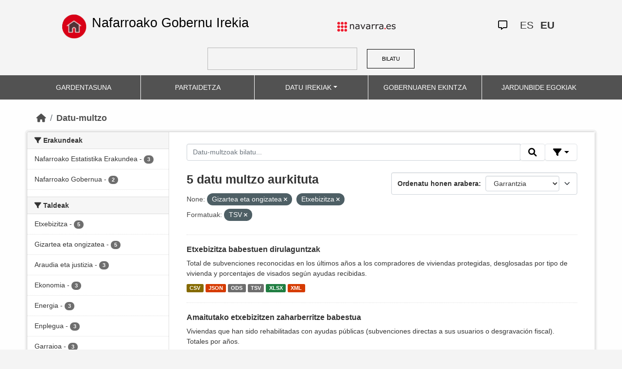

--- FILE ---
content_type: text/html; charset=utf-8
request_url: https://datosabiertos.navarra.es/eu/dataset/?groups=sociedad-bienestar&groups=vivienda&res_format%3DJSON%26q%3DRegistro%2BIndustrial%2B=&res_format=TSV
body_size: 7146
content:
<!DOCTYPE html>
<!--[if IE 9]> <html lang="eu" class="ie9"> <![endif]-->
<!--[if gt IE 8]><!--> <html lang="eu"> <!--<![endif]-->
  <head>
    <meta charset="utf-8" />
      <meta name="generator" content="ckan 2.10.4" />
      <meta name="viewport" content="width=device-width, initial-scale=1.0">
    <title>Datu multzoa  Production Datu Irekiak | Nafarroako Gobernu Irekia</title>

    
    
    <link rel="shortcut icon" href="favicon.ico" />
    
    
        <link rel="alternate" type="text/n3" href="https://datosabiertos.navarra.es/eu/catalog.n3"/>
        <link rel="alternate" type="text/turtle" href="https://datosabiertos.navarra.es/eu/catalog.ttl"/>
        <link rel="alternate" type="application/rdf+xml" href="https://datosabiertos.navarra.es/eu/catalog.xml"/>
        <link rel="alternate" type="application/ld+json" href="https://datosabiertos.navarra.es/eu/catalog.jsonld"/>
    

    
    
  
      
  
      
      
      
    
  

<!--      add homepage/main.css file -->
      <link rel="stylesheet href='homepage/main.css'"></link>
      
      
      
      
    
  

    

    
    


    
      
      
    

    
    <link href="/webassets/base/1c87a999_main.css" rel="stylesheet"/>
<link href="/webassets/ckanext-activity/6ac15be0_activity.css" rel="stylesheet"/>
<link href="/webassets/gobierno_de_navarra/88cd81b8_main.css" rel="stylesheet"/>
<link href="/webassets/gobierno_de_navarra/80107cb6_common.css" rel="stylesheet"/>
<link href="/webassets/gobierno_de_navarra/d6300a51_nav.css" rel="stylesheet"/>
<link href="/webassets/ckanext-scheming/728ec589_scheming_css.css" rel="stylesheet"/>
<link href="/webassets/ckanext-harvest/c95a0af2_harvest_css.css" rel="stylesheet"/>
<link href="/webassets/ckanext-geoview/f197a782_geo-resource-styles.css" rel="stylesheet"/>
    
  </head>

  
  <body data-site-root="https://datosabiertos.navarra.es/" data-locale-root="https://datosabiertos.navarra.es/eu/" >

    
    <div class="visually-hidden-focusable"><a href="#content">Skip to main content</a></div>
  

  
    


 


<header style="padding-top: 19.2px">
    <div class="container" style="padding-right: 6%;padding-left: 6%; background-color: #F4F4F4">
        <nav class="navbar" role="navigation">
            <div class="container-fluid" style="padding-left: 0px; padding-right: 0px">
                <!-- Brand and toggle get grouped for better mobile display -->
                <div class="">
                    <ul style="margin-left: 0px;" class="nav navbar-nav navbar-left navbar-nav-gnav">

                        <li>
                            <div class="gnav-home" style="padding: 21px; padding-top: 6%; background-color: transparent;">
                                <a href="https://gobiernoabierto.navarra.es/eu" title="Inicio"
                                    style="float:none;margin-left:0;padding:12px 0;"><img
                                        style="width: 50px;height: 49px;"
                                        src="/home.png"
                                        alt="INICIO"></a>
                            </div>
                            <div style="width: 450px; display: content">                                
                                <a class="epi"
                                    style="color: black; font-style: normal; font-size: 27px;padding-left: 10px; font-family: 'Source Sans Pro',sans-serif !important"
                                    href="https://gobiernoabierto.navarra.es/eu">Nafarroako Gobernu Irekia</a>

                            </div>
                        </li>
                    </ul>
                </div>
                <div>
                    <ul class="nav navbar-nav navbar-right navbar-nav-gnav navbar-right-gnav" style="margin-left: 0px; margin-right: 100px;">
                        <li data-match-route="/" style="padding-top: 7px">
                            <a href="http://www.navarra.es/home_eu/"><img
                                    src="/logo.navarra.es.p.gif"
                                    alt="navarra.es"></a>
                        </li>
                    </ul>
                </div>
                <div>
                    <ul class="nav navbar-nav navbar-right navbar-nav-gnav navbar-right-gnav" style="margin-left: 0px;">
                        <a target="_blank" href="https://www.navarra.es/es/atencion-ciudadana" class="gnav-icon-atencion-ciudadana "><i class="fa-regular fa-message"></i></a>
                        




<li style="padding: 7px">
    <a style= "padding-left: 0px; padding-right: 0px" class="language " href="/es/dataset/?groups=sociedad-bienestar&amp;groups=vivienda&amp;res_format%3DJSON%26q%3DRegistro%2BIndustrial%2B=&amp;res_format=TSV" lang="es">
        
           ES
        
    </a>
</li>

<li style="padding: 7px">
    <a style= "padding-left: 0px; padding-right: 0px" class="language current-language" href="/eu/dataset/?groups=sociedad-bienestar&amp;groups=vivienda&amp;res_format%3DJSON%26q%3DRegistro%2BIndustrial%2B=&amp;res_format=TSV" lang="eu">
        
           EU
        
    </a>
</li>

                    </ul>
                </div>
            </div><!-- /.container-fluid -->
        </nav>
        <form
            id="dataset-search-form" class="search-form gnav-search-form" method="get" data-module="select-switch"
            action="/dataset">
            <input type="text" id="edit-keys" name="q" value="" size="40" class="form-text gnav-search-input">
            <button id="submit-gnav" class="gnav-search-button" type="submit">BILATU</button>
        </form>
    </div>
</div>

<header style="background-color: #525252;">
    <div class="container gnav-menu-container">
        <nav class="navbar navbar-expand-lg navbar-dark" style="background-color: #525252; padding:0;">
            <div class="container-fluid gnav-menu-container-fluid">
                <button class="navbar-toggler" type="button" data-bs-toggle="collapse" data-bs-target="#bs-navbar-collapse-1"
                    aria-controls="bs-navbar-collapse-1" aria-expanded="false" aria-label="Toggle navigation">
                    <span class="navbar-toggler-icon"></span>
                </button>
                <div class="collapse navbar-collapse gnav-menu-navbar" id="bs-navbar-collapse-1">
                    <ul class="navbar-nav me-auto mb-2 mb-lg-0 gnav-menu-navbar">
                        <li class="nav-item dropdown gnav-nav-dropdown">
                            <a href="https://gobiernoabierto.navarra.es/eu/gardentasuna"
                                class="nav-link">GARDENTASUNA</a>
                        </li>
                        <li class="nav-item dropdown gnav-nav-dropdown">
                            <a href="https://gobiernoabierto.navarra.es/eu/partaidetza"
                                class="nav-link">PARTAIDETZA</a>
                        </li>
                        <li class="nav-item dropdown gnav-nav-dropdown">
                            <a href="/eu" class="nav-link dropdown-toggle">DATU IREKIAK</a>
                            <ul class="dropdown-menu gnav-dropdown-menu">
                                <li><a class="dropdown-item" href="https://gobiernoabierto.navarra.es/eu/open-data/datu-irekiak">Open data, zer da?</a></li>
                                <li><hr class="dropdown-divider"></li>
                                <li><a class="dropdown-item" href="/eu/dataset">Datu-multzo</a></li>
                                <li><a class="dropdown-item" href="/eu/organization">Erakundeak</a></li>
                                <li><a class="dropdown-item" href="/eu/group">Taldeak</a></li>
                                <li><hr class="dropdown-divider"></li>
                                <li><a class="dropdown-item" href="https://gobiernoabierto.navarra.es/eu/open-data/recursos-api">Baliabideak - APIa</a></li>
                                <li><a class="dropdown-item" href="https://gobiernoabierto.navarra.es/eu/open-data/berrerabilera-datu-irekiekiko-aplikazioak">Berrerabilpena</a></li>
                            </ul>
                        </li>
                        <li class="nav-item dropdown gnav-nav-dropdown">
                            <a href="https://gobiernoabierto.navarra.es/eu/gobernantza"
                                class="nav-link">GOBERNUAREN EKINTZA</a>
                        </li>
                        <li class="nav-item dropdown gnav-nav-dropdown">
                            <a href="https://gobiernoabierto.navarra.es/eu/jardunbide-egokiak"
                                class="nav-link">JARDUNBIDE EGOKIAK</a>
                        </li>
                    </ul>
                </div><!-- /.navbar-collapse -->
            </div><!-- /container-fluid -->
        </nav>
    </div>
</header>


  
    <div class="main">
      <div id="content" class="container">
        
          
            <div class="flash-messages">
              
                
              
            </div>
          

          
            <div class="toolbar" role="navigation" aria-label="Breadcrumb">
              
                
                  <ol class="breadcrumb">
                    
<li class="home"><a href="/eu/" aria-label="Hasiera"><i class="fa fa-home"></i><span> Hasiera</span></a></li>
                    
  <li class="active"><a href="/eu/dataset/">Datu-multzo</a></li>

                  </ol>
                
              
            </div>
          

          <div class="row wrapper">
            
            
            

            
              <aside class="secondary col-md-3">
                
                
  <div class="filters">
    <div>
      
        

    
    
    
        
        <section class="module module-narrow module-shallow">
            
            <h2 class="module-heading">
                <i class="fa fa-filter"></i>
                Erakundeak
            </h2>
            
            
            
                
                <nav aria-label="Erakundeak">
                    <ul class="list-unstyled nav nav-simple nav-facet">
                    
                        
                        
                        
                        
                        <li class="nav-item ">
                        <a href="/eu/dataset/?groups=sociedad-bienestar&amp;groups=vivienda&amp;res_format%3DJSON%26q%3DRegistro%2BIndustrial%2B=&amp;res_format=TSV&amp;organization_eu=Nafarroako+Estatistika+Erakundea" title="Nafarroako Estatistika Erakundea">
                            <span class="item-label">Nafarroako Estatistika Erakundea</span>
                            <span class="hidden separator"> - </span>
                            <span class="item-count badge">3</span>
                            
                        </a>
                        </li>
                    
                        
                        
                        
                        
                        <li class="nav-item ">
                        <a href="/eu/dataset/?groups=sociedad-bienestar&amp;groups=vivienda&amp;res_format%3DJSON%26q%3DRegistro%2BIndustrial%2B=&amp;res_format=TSV&amp;organization_eu=Nafarroako+Gobernua" title="">
                            <span class="item-label">Nafarroako Gobernua</span>
                            <span class="hidden separator"> - </span>
                            <span class="item-count badge">2</span>
                            
                        </a>
                        </li>
                    
                    </ul>
                </nav>

                <p class="module-footer">
                    
                    
                    
                </p>
                
            
            
        </section>
        
    
    

      
        

    
    
    
        
        <section class="module module-narrow module-shallow">
            
            <h2 class="module-heading">
                <i class="fa fa-filter"></i>
                Taldeak
            </h2>
            
            
            
                
                <nav aria-label="Taldeak">
                    <ul class="list-unstyled nav nav-simple nav-facet">
                    
                        
                        
                        
                        
                        <li class="nav-item ">
                        <a href="/eu/dataset/?groups=sociedad-bienestar&amp;groups=vivienda&amp;res_format%3DJSON%26q%3DRegistro%2BIndustrial%2B=&amp;res_format=TSV&amp;groups_eu=Etxebizitza" title="">
                            <span class="item-label">Etxebizitza</span>
                            <span class="hidden separator"> - </span>
                            <span class="item-count badge">5</span>
                            
                        </a>
                        </li>
                    
                        
                        
                        
                        
                        <li class="nav-item ">
                        <a href="/eu/dataset/?groups=sociedad-bienestar&amp;groups=vivienda&amp;res_format%3DJSON%26q%3DRegistro%2BIndustrial%2B=&amp;res_format=TSV&amp;groups_eu=Gizartea+eta+ongizatea" title="">
                            <span class="item-label">Gizartea eta ongizatea</span>
                            <span class="hidden separator"> - </span>
                            <span class="item-count badge">5</span>
                            
                        </a>
                        </li>
                    
                        
                        
                        
                        
                        <li class="nav-item ">
                        <a href="/eu/dataset/?groups=sociedad-bienestar&amp;groups=vivienda&amp;res_format%3DJSON%26q%3DRegistro%2BIndustrial%2B=&amp;res_format=TSV&amp;groups_eu=Araudia+eta+justizia" title="">
                            <span class="item-label">Araudia eta justizia</span>
                            <span class="hidden separator"> - </span>
                            <span class="item-count badge">3</span>
                            
                        </a>
                        </li>
                    
                        
                        
                        
                        
                        <li class="nav-item ">
                        <a href="/eu/dataset/?groups=sociedad-bienestar&amp;groups=vivienda&amp;res_format%3DJSON%26q%3DRegistro%2BIndustrial%2B=&amp;res_format=TSV&amp;groups_eu=Ekonomia" title="">
                            <span class="item-label">Ekonomia</span>
                            <span class="hidden separator"> - </span>
                            <span class="item-count badge">3</span>
                            
                        </a>
                        </li>
                    
                        
                        
                        
                        
                        <li class="nav-item ">
                        <a href="/eu/dataset/?groups=sociedad-bienestar&amp;groups=vivienda&amp;res_format%3DJSON%26q%3DRegistro%2BIndustrial%2B=&amp;res_format=TSV&amp;groups_eu=Energia" title="">
                            <span class="item-label">Energia</span>
                            <span class="hidden separator"> - </span>
                            <span class="item-count badge">3</span>
                            
                        </a>
                        </li>
                    
                        
                        
                        
                        
                        <li class="nav-item ">
                        <a href="/eu/dataset/?groups=sociedad-bienestar&amp;groups=vivienda&amp;res_format%3DJSON%26q%3DRegistro%2BIndustrial%2B=&amp;res_format=TSV&amp;groups_eu=Enplegua" title="">
                            <span class="item-label">Enplegua</span>
                            <span class="hidden separator"> - </span>
                            <span class="item-count badge">3</span>
                            
                        </a>
                        </li>
                    
                        
                        
                        
                        
                        <li class="nav-item ">
                        <a href="/eu/dataset/?groups=sociedad-bienestar&amp;groups=vivienda&amp;res_format%3DJSON%26q%3DRegistro%2BIndustrial%2B=&amp;res_format=TSV&amp;groups_eu=Garraioa" title="">
                            <span class="item-label">Garraioa</span>
                            <span class="hidden separator"> - </span>
                            <span class="item-count badge">3</span>
                            
                        </a>
                        </li>
                    
                        
                        
                        
                        
                        <li class="nav-item ">
                        <a href="/eu/dataset/?groups=sociedad-bienestar&amp;groups=vivienda&amp;res_format%3DJSON%26q%3DRegistro%2BIndustrial%2B=&amp;res_format=TSV&amp;groups_eu=Hezkuntza" title="">
                            <span class="item-label">Hezkuntza</span>
                            <span class="hidden separator"> - </span>
                            <span class="item-count badge">3</span>
                            
                        </a>
                        </li>
                    
                        
                        
                        
                        
                        <li class="nav-item ">
                        <a href="/eu/dataset/?groups=sociedad-bienestar&amp;groups=vivienda&amp;res_format%3DJSON%26q%3DRegistro%2BIndustrial%2B=&amp;res_format=TSV&amp;groups_eu=Hirigintza+eta+azpiegiturak" title="">
                            <span class="item-label">Hirigintza eta azpiegiturak</span>
                            <span class="hidden separator"> - </span>
                            <span class="item-count badge">3</span>
                            
                        </a>
                        </li>
                    
                        
                        
                        
                        
                        <li class="nav-item ">
                        <a href="/eu/dataset/?groups=sociedad-bienestar&amp;groups=vivienda&amp;res_format%3DJSON%26q%3DRegistro%2BIndustrial%2B=&amp;res_format=TSV&amp;groups_eu=Industria" title="">
                            <span class="item-label">Industria</span>
                            <span class="hidden separator"> - </span>
                            <span class="item-count badge">3</span>
                            
                        </a>
                        </li>
                    
                    </ul>
                </nav>

                <p class="module-footer">
                    
                    
                        <a href="/eu/dataset/?groups=sociedad-bienestar&amp;groups=vivienda&amp;res_format%3DJSON%26q%3DRegistro%2BIndustrial%2B=&amp;res_format=TSV&amp;_groups_eu_limit=0" class="read-more">Gehiago erakutsi Taldeak</a>
                    
                    
                </p>
                
            
            
        </section>
        
    
    

      
        

    
    
    
        
        <section class="module module-narrow module-shallow">
            
            <h2 class="module-heading">
                <i class="fa fa-filter"></i>
                Formatuak
            </h2>
            
            
            
                
                <nav aria-label="Formatuak">
                    <ul class="list-unstyled nav nav-simple nav-facet">
                    
                        
                        
                        
                        
                        <li class="nav-item ">
                        <a href="/eu/dataset/?groups=sociedad-bienestar&amp;groups=vivienda&amp;res_format%3DJSON%26q%3DRegistro%2BIndustrial%2B=&amp;res_format=TSV&amp;res_format=CSV" title="">
                            <span class="item-label">CSV</span>
                            <span class="hidden separator"> - </span>
                            <span class="item-count badge">5</span>
                            
                        </a>
                        </li>
                    
                        
                        
                        
                        
                        <li class="nav-item ">
                        <a href="/eu/dataset/?groups=sociedad-bienestar&amp;groups=vivienda&amp;res_format%3DJSON%26q%3DRegistro%2BIndustrial%2B=&amp;res_format=TSV&amp;res_format=JSON" title="">
                            <span class="item-label">JSON</span>
                            <span class="hidden separator"> - </span>
                            <span class="item-count badge">5</span>
                            
                        </a>
                        </li>
                    
                        
                        
                        
                        
                        <li class="nav-item ">
                        <a href="/eu/dataset/?groups=sociedad-bienestar&amp;groups=vivienda&amp;res_format%3DJSON%26q%3DRegistro%2BIndustrial%2B=&amp;res_format=TSV&amp;res_format=ODS" title="">
                            <span class="item-label">ODS</span>
                            <span class="hidden separator"> - </span>
                            <span class="item-count badge">5</span>
                            
                        </a>
                        </li>
                    
                        
                        
                        
                        
                        <li class="nav-item  active">
                        <a href="/eu/dataset/?groups=sociedad-bienestar&amp;groups=vivienda&amp;res_format%3DJSON%26q%3DRegistro%2BIndustrial%2B=" title="">
                            <span class="item-label">TSV</span>
                            <span class="hidden separator"> - </span>
                            <span class="item-count badge">5</span>
                            <span class="facet-close">x</span>
                        </a>
                        </li>
                    
                        
                        
                        
                        
                        <li class="nav-item ">
                        <a href="/eu/dataset/?groups=sociedad-bienestar&amp;groups=vivienda&amp;res_format%3DJSON%26q%3DRegistro%2BIndustrial%2B=&amp;res_format=TSV&amp;res_format=XLSX" title="">
                            <span class="item-label">XLSX</span>
                            <span class="hidden separator"> - </span>
                            <span class="item-count badge">5</span>
                            
                        </a>
                        </li>
                    
                        
                        
                        
                        
                        <li class="nav-item ">
                        <a href="/eu/dataset/?groups=sociedad-bienestar&amp;groups=vivienda&amp;res_format%3DJSON%26q%3DRegistro%2BIndustrial%2B=&amp;res_format=TSV&amp;res_format=XML" title="">
                            <span class="item-label">XML</span>
                            <span class="hidden separator"> - </span>
                            <span class="item-count badge">5</span>
                            
                        </a>
                        </li>
                    
                    </ul>
                </nav>

                <p class="module-footer">
                    
                    
                    
                </p>
                
            
            
        </section>
        
    
    

      
        

    
    
    
        
        <section class="module module-narrow module-shallow">
            
            <h2 class="module-heading">
                <i class="fa fa-filter"></i>
                Baimenak
            </h2>
            
            
            
                
                <nav aria-label="Baimenak">
                    <ul class="list-unstyled nav nav-simple nav-facet">
                    
                        
                        
                        
                        
                        <li class="nav-item ">
                        <a href="/eu/dataset/?groups=sociedad-bienestar&amp;groups=vivienda&amp;res_format%3DJSON%26q%3DRegistro%2BIndustrial%2B=&amp;res_format=TSV&amp;license_id=CC-BY-4.0" title="Creative Commons Attribution 4.0">
                            <span class="item-label">Creative Commons Attribution 4.0</span>
                            <span class="hidden separator"> - </span>
                            <span class="item-count badge">5</span>
                            
                        </a>
                        </li>
                    
                    </ul>
                </nav>

                <p class="module-footer">
                    
                    
                    
                </p>
                
            
            
        </section>
        
    
    

      
        

    
    
    
        
        <section class="module module-narrow module-shallow">
            
            <h2 class="module-heading">
                <i class="fa fa-filter"></i>
                Departamentos
            </h2>
            
            
            
                
                <nav aria-label="Departamentos">
                    <ul class="list-unstyled nav nav-simple nav-facet">
                    
                        
                        
                        
                        
                        <li class="nav-item ">
                        <a href="/eu/dataset/?groups=sociedad-bienestar&amp;groups=vivienda&amp;res_format%3DJSON%26q%3DRegistro%2BIndustrial%2B=&amp;res_format=TSV&amp;department_eu=Nafarroako+Estatistika+Erakundea++Nastat" title="Nafarroako Estatistika Erakundea  Nastat">
                            <span class="item-label">Nafarroako Estatistika Erakundea  Nastat</span>
                            <span class="hidden separator"> - </span>
                            <span class="item-count badge">3</span>
                            
                        </a>
                        </li>
                    
                        
                        
                        
                        
                        <li class="nav-item ">
                        <a href="/eu/dataset/?groups=sociedad-bienestar&amp;groups=vivienda&amp;res_format%3DJSON%26q%3DRegistro%2BIndustrial%2B=&amp;res_format=TSV&amp;department_eu=Etxebizitzako%2C+Gazteriako+eta+Migrazio+Politiketako+Departamentua" title="Etxebizitzako, Gazteriako eta Migrazio Politiketako Departamentua">
                            <span class="item-label">Etxebizitzako, Gazteriako eta Migrazio Politiketako Departamentua</span>
                            <span class="hidden separator"> - </span>
                            <span class="item-count badge">2</span>
                            
                        </a>
                        </li>
                    
                    </ul>
                </nav>

                <p class="module-footer">
                    
                    
                    
                </p>
                
            
            
        </section>
        
    
    

      
        

    
    
    
        
        <section class="module module-narrow module-shallow">
            
            <h2 class="module-heading">
                <i class="fa fa-filter"></i>
                Eguneratze-maiztasuna
            </h2>
            
            
            
                
                <nav aria-label="Eguneratze-maiztasuna">
                    <ul class="list-unstyled nav nav-simple nav-facet">
                    
                        
                        
                        
                        
                        <li class="nav-item ">
                        <a href="/eu/dataset/?groups=sociedad-bienestar&amp;groups=vivienda&amp;res_format%3DJSON%26q%3DRegistro%2BIndustrial%2B=&amp;res_format=TSV&amp;frequency_eu=1+urte" title="">
                            <span class="item-label">1 urte</span>
                            <span class="hidden separator"> - </span>
                            <span class="item-count badge">5</span>
                            
                        </a>
                        </li>
                    
                    </ul>
                </nav>

                <p class="module-footer">
                    
                    
                    
                </p>
                
            
            
        </section>
        
    
    

      
        

    
    
    
        
        <section class="module module-narrow module-shallow">
            
            <h2 class="module-heading">
                <i class="fa fa-filter"></i>
                Gako-hitzak
            </h2>
            
            
            
                
                <nav aria-label="Gako-hitzak">
                    <ul class="list-unstyled nav nav-simple nav-facet">
                    
                        
                        
                        
                        
                        <li class="nav-item ">
                        <a href="/eu/dataset/?groups=sociedad-bienestar&amp;groups=vivienda&amp;res_format%3DJSON%26q%3DRegistro%2BIndustrial%2B=&amp;res_format=TSV&amp;keywords_eu=baldintza+juridikoa" title="">
                            <span class="item-label">baldintza juridikoa</span>
                            <span class="hidden separator"> - </span>
                            <span class="item-count badge">3</span>
                            
                        </a>
                        </li>
                    
                        
                        
                        
                        
                        <li class="nav-item ">
                        <a href="/eu/dataset/?groups=sociedad-bienestar&amp;groups=vivienda&amp;res_format%3DJSON%26q%3DRegistro%2BIndustrial%2B=&amp;res_format=TSV&amp;keywords_eu=enpresak" title="">
                            <span class="item-label">enpresak</span>
                            <span class="hidden separator"> - </span>
                            <span class="item-count badge">3</span>
                            
                        </a>
                        </li>
                    
                        
                        
                        
                        
                        <li class="nav-item ">
                        <a href="/eu/dataset/?groups=sociedad-bienestar&amp;groups=vivienda&amp;res_format%3DJSON%26q%3DRegistro%2BIndustrial%2B=&amp;res_format=TSV&amp;keywords_eu=jarduera+ekonomiko+nagusia" title="">
                            <span class="item-label">jarduera ekonomiko nagusia</span>
                            <span class="hidden separator"> - </span>
                            <span class="item-count badge">3</span>
                            
                        </a>
                        </li>
                    
                        
                        
                        
                        
                        <li class="nav-item ">
                        <a href="/eu/dataset/?groups=sociedad-bienestar&amp;groups=vivienda&amp;res_format%3DJSON%26q%3DRegistro%2BIndustrial%2B=&amp;res_format=TSV&amp;keywords_eu=lokalak" title="">
                            <span class="item-label">lokalak</span>
                            <span class="hidden separator"> - </span>
                            <span class="item-count badge">3</span>
                            
                        </a>
                        </li>
                    
                        
                        
                        
                        
                        <li class="nav-item ">
                        <a href="/eu/dataset/?groups=sociedad-bienestar&amp;groups=vivienda&amp;res_format%3DJSON%26q%3DRegistro%2BIndustrial%2B=&amp;res_format=TSV&amp;keywords_eu=Babes+ofizialeko+etxebizitza" title="Babes ofizialeko etxebizitza">
                            <span class="item-label">Babes ofizialeko etxebizitza</span>
                            <span class="hidden separator"> - </span>
                            <span class="item-count badge">2</span>
                            
                        </a>
                        </li>
                    
                        
                        
                        
                        
                        <li class="nav-item ">
                        <a href="/eu/dataset/?groups=sociedad-bienestar&amp;groups=vivienda&amp;res_format%3DJSON%26q%3DRegistro%2BIndustrial%2B=&amp;res_format=TSV&amp;keywords_eu=Estatistika" title="">
                            <span class="item-label">Estatistika</span>
                            <span class="hidden separator"> - </span>
                            <span class="item-count badge">2</span>
                            
                        </a>
                        </li>
                    
                        
                        
                        
                        
                        <li class="nav-item ">
                        <a href="/eu/dataset/?groups=sociedad-bienestar&amp;groups=vivienda&amp;res_format%3DJSON%26q%3DRegistro%2BIndustrial%2B=&amp;res_format=TSV&amp;keywords_eu=Errehabilitazioa" title="">
                            <span class="item-label">Errehabilitazioa</span>
                            <span class="hidden separator"> - </span>
                            <span class="item-count badge">1</span>
                            
                        </a>
                        </li>
                    
                        
                        
                        
                        
                        <li class="nav-item ">
                        <a href="/eu/dataset/?groups=sociedad-bienestar&amp;groups=vivienda&amp;res_format%3DJSON%26q%3DRegistro%2BIndustrial%2B=&amp;res_format=TSV&amp;keywords_eu=Etxebizitza" title="">
                            <span class="item-label">Etxebizitza</span>
                            <span class="hidden separator"> - </span>
                            <span class="item-count badge">1</span>
                            
                        </a>
                        </li>
                    
                        
                        
                        
                        
                        <li class="nav-item ">
                        <a href="/eu/dataset/?groups=sociedad-bienestar&amp;groups=vivienda&amp;res_format%3DJSON%26q%3DRegistro%2BIndustrial%2B=&amp;res_format=TSV&amp;keywords_eu=Laguntzak+eta+diru-laguntzak" title="Laguntzak eta diru-laguntzak">
                            <span class="item-label">Laguntzak eta diru-laguntzak</span>
                            <span class="hidden separator"> - </span>
                            <span class="item-count badge">1</span>
                            
                        </a>
                        </li>
                    
                        
                        
                        
                        
                        <li class="nav-item ">
                        <a href="/eu/dataset/?groups=sociedad-bienestar&amp;groups=vivienda&amp;res_format%3DJSON%26q%3DRegistro%2BIndustrial%2B=&amp;res_format=TSV&amp;keywords_eu=sodatapeko+enpleguaren+geruza" title="sodatapeko enpleguaren geruza">
                            <span class="item-label">sodatapeko enpleguaren geruza</span>
                            <span class="hidden separator"> - </span>
                            <span class="item-count badge">1</span>
                            
                        </a>
                        </li>
                    
                    </ul>
                </nav>

                <p class="module-footer">
                    
                    
                        <a href="/eu/dataset/?groups=sociedad-bienestar&amp;groups=vivienda&amp;res_format%3DJSON%26q%3DRegistro%2BIndustrial%2B=&amp;res_format=TSV&amp;_keywords_eu_limit=0" class="read-more">Gehiago erakutsi Gako-hitzak</a>
                    
                    
                </p>
                
            
            
        </section>
        
    
    

      
    </div>
    <a class="close no-text hide-filters"><i class="fa fa-times-circle"></i><span class="text">close</span></a>
  </div>

              </aside>
            

            
              <div class="primary col-md-9 col-xs-12" role="main">
                
                
  <section class="module">
    <div class="module-content">
      
        
      
      
        
        
        







<form id="dataset-search-form" class="search-form" method="get" data-module="select-switch">

  
    <div class="input-group search-input-group">
      <input aria-label="Datu-multzoak bilatu..." id="field-giant-search" type="text" class="form-control input-lg" name="q" value="" autocomplete="off" placeholder="Datu-multzoak bilatu...">

      <span class="input-group-btn">
        <button class="btn btn-default btn-lg" type="submit" value="search" title="Bilatu">
          <i class="fa fa-search"></i>
        </button>
      </span>
  
      <!-- Botón de filtros con desplegable -->
      <div class="btn-group">
        <button class="btn btn-default btn-lg dropdown-toggle"
                type="button" data-bs-toggle="dropdown" aria-expanded="false"
                title="Bilatu eremuen arabera">
          <i class="fa fa-filter"></i>
        </button>
  
        <div class="dropdown-menu dropdown-menu-end p-3" style="min-width:22rem" data-bs-auto-close="outside">
          <!-- Buscar SOLO por TÍTULO -->
          <div class="mb-3">
            <label class="form-label fw-semibold mb-1">Izenburuak … dauka</label>
            <div class="input-group">
              <input type="text" class="form-control" id="adv-title" placeholder="Adib.: Aurrekontuak" autocomplete="off">
              <button class="btn btn-default btn-lg" type="button" id="adv-title-btn" title="Bilatu izenburuaren arabera">
                <i class="fa fa-search"></i>
              </button>
            </div>
          </div>
  
          <!-- Buscar SOLO por DESCRIPCIÓN -->
          <div>
            <label class="form-label fw-semibold mb-1">Deskribapenak … dauka</label>
            <div class="input-group">
              <input type="text" class="form-control" id="adv-notes" placeholder="Adib.: Zerrenda" autocomplete="off">
              <button class="btn btn-default btn-lg" type="button" id="adv-notes-btn" title="Bilatu deskribapenaren arabera">
                <i class="fa fa-search"></i>
              </button>
            </div>
          </div>
        </div>
      </div>
    </div>
  

  
    <span>






<input type="hidden" name="groups" value="sociedad-bienestar" />





<input type="hidden" name="groups" value="vivienda" />





<input type="hidden" name="res_format" value="TSV" />



</span>
  

  
    
      <div class="form-select form-group control-order-by">
        <label for="field-order-by">Ordenatu honen arabera</label>
        <select id="field-order-by" name="sort" class="form-control">
          
            
              <option value="score desc, metadata_modified desc" selected="selected">Garrantzia</option>
            
          
            
              <option value="title_string asc">Goranzko izena</option>
            
          
            
              <option value="title_string desc">Beherazko izena</option>
            
          
            
              <option value="metadata_modified desc">Azken aldaketa</option>
            
          
            
              <option value="views_recent desc">Ikusienak</option>
            
          
        </select>
        
        <button class="btn btn-default js-hide" type="submit">Joan</button>
        
      </div>
    
  

  
    
      <h2>

  
  
  
  

5 datu multzo aurkituta</h2>
    
  

  
    
      <p class="filter-list">
        
          
          <span class="facet">None:</span>
          
            <span class="filtered pill">Gizartea eta ongizatea
              <a href="/eu/dataset/?groups=vivienda&amp;res_format%3DJSON%26q%3DRegistro%2BIndustrial%2B=&amp;res_format=TSV" class="remove" title="Ezabatu"><i class="fa fa-times"></i></a>
            </span>
          
            <span class="filtered pill">Etxebizitza
              <a href="/eu/dataset/?groups=sociedad-bienestar&amp;res_format%3DJSON%26q%3DRegistro%2BIndustrial%2B=&amp;res_format=TSV" class="remove" title="Ezabatu"><i class="fa fa-times"></i></a>
            </span>
          
        
          
          <span class="facet">Formatuak:</span>
          
            <span class="filtered pill">TSV
              <a href="/eu/dataset/?groups=sociedad-bienestar&amp;groups=vivienda&amp;res_format%3DJSON%26q%3DRegistro%2BIndustrial%2B=" class="remove" title="Ezabatu"><i class="fa fa-times"></i></a>
            </span>
          
        
      </p>
      <a class="show-filters btn btn-default">Iragaziaren Emaitzak</a>
    
  

</form>






<script>
  (function () {
    var form = document.querySelector('form.search-form');
    if (!form) return;
    var q = form.querySelector('input[name="q"]');
  
    var lang = 'eu';
  
    function ensureLocalizedAction() {
      form.setAttribute('action', '/' + lang + '/dataset');
    }
    function esc(s){ return (s || '').trim().replace(/"/g, '\\"'); }
    function setQAndSubmit(val){
      if (!val) return;
      q.value = val;
      ensureLocalizedAction();
      form.submit();
    }
  
    function doTitle() {
      var v = esc(document.getElementById('adv-title').value);
      if (!v) return;
      setQAndSubmit('extras_title_translated:"' + v + '"');
    }
    function doNotes() {
      var v = esc(document.getElementById('adv-notes').value);
      if (!v) return;
      setQAndSubmit('extras_notes_translated:"' + v + '"');
    }
  
    var btnTitle = document.getElementById('adv-title-btn');
    if (btnTitle) btnTitle.addEventListener('click', doTitle);
  
    var btnNotes = document.getElementById('adv-notes-btn');
    if (btnNotes) btnNotes.addEventListener('click', doNotes);
  
    function bindEnter(inputId, handler){
      var el = document.getElementById(inputId);
      if (!el) return;
      el.addEventListener('keydown', function(e){
        if (e.key === 'Enter') {
          e.preventDefault();
          e.stopPropagation();
          handler();
        }
      });
    }
    bindEnter('adv-title', doTitle);
    bindEnter('adv-notes', doNotes);
  })();
  </script>
  
      
      
        

  
    <ul class="dataset-list list-unstyled">
    	
	      
	        

<!--  -->




  <li class="dataset-item">
    
      <div class="dataset-content">
        
          <h3 class="dataset-heading">
            
              
            
            
              <a href="/eu/dataset/subvenciones-de-viviendas-protegidas">Etxebizitza babestuen dirulaguntzak</a>
            
            
              

              
            
          </h3>
        
        
          
        
        
          
            <div>Total de subvenciones reconocidas en los últimos años a los compradores de viviendas protegidas, desglosadas por tipo de vivienda y porcentajes de visados según ayudas recibidas.</div>
          
        
      </div>
      
        
          
            <ul class="dataset-resources list-unstyled">
              
                
                <li>
                  <a href="/eu/dataset/subvenciones-de-viviendas-protegidas" class="label" data-format="csv">CSV</a>
                </li>
                
                <li>
                  <a href="/eu/dataset/subvenciones-de-viviendas-protegidas" class="label" data-format="json">JSON</a>
                </li>
                
                <li>
                  <a href="/eu/dataset/subvenciones-de-viviendas-protegidas" class="label" data-format="ods">ODS</a>
                </li>
                
                <li>
                  <a href="/eu/dataset/subvenciones-de-viviendas-protegidas" class="label" data-format="tsv">TSV</a>
                </li>
                
                <li>
                  <a href="/eu/dataset/subvenciones-de-viviendas-protegidas" class="label" data-format="xlsx">XLSX</a>
                </li>
                
                <li>
                  <a href="/eu/dataset/subvenciones-de-viviendas-protegidas" class="label" data-format="xml">XML</a>
                </li>
                
              
            </ul>
          
        
      
    
  </li>

	      
	        

<!--  -->




  <li class="dataset-item">
    
      <div class="dataset-content">
        
          <h3 class="dataset-heading">
            
              
            
            
              <a href="/eu/dataset/rehabilitaci-n-protegida-de-viviendas-terminadas">Amaitutako etxebizitzen zaharberritze babestua</a>
            
            
              

              
            
          </h3>
        
        
          
        
        
          
            <div>Viviendas que han sido rehabilitadas con ayudas públicas (subvenciones directas a sus usuarios o desgravación fiscal). Totales por años.</div>
          
        
      </div>
      
        
          
            <ul class="dataset-resources list-unstyled">
              
                
                <li>
                  <a href="/eu/dataset/rehabilitaci-n-protegida-de-viviendas-terminadas" class="label" data-format="csv">CSV</a>
                </li>
                
                <li>
                  <a href="/eu/dataset/rehabilitaci-n-protegida-de-viviendas-terminadas" class="label" data-format="json">JSON</a>
                </li>
                
                <li>
                  <a href="/eu/dataset/rehabilitaci-n-protegida-de-viviendas-terminadas" class="label" data-format="ods">ODS</a>
                </li>
                
                <li>
                  <a href="/eu/dataset/rehabilitaci-n-protegida-de-viviendas-terminadas" class="label" data-format="tsv">TSV</a>
                </li>
                
                <li>
                  <a href="/eu/dataset/rehabilitaci-n-protegida-de-viviendas-terminadas" class="label" data-format="xlsx">XLSX</a>
                </li>
                
                <li>
                  <a href="/eu/dataset/rehabilitaci-n-protegida-de-viviendas-terminadas" class="label" data-format="xml">XML</a>
                </li>
                
              
            </ul>
          
        
      
    
  </li>

	      
	        

<!--  -->




  <li class="dataset-item">
    
      <div class="dataset-content">
        
          <h3 class="dataset-heading">
            
              
            
            
              <a href="/eu/dataset/directorio-de-empresas-con-actividad-economica-en-navarra-dena">Directorio de empresas con actividad económica en Navarra (DENA)</a>
            
            
              

              
            
          </h3>
        
        
          
        
        
          
            <div>Enpresen direktorioan biltzen dira egoitza soziala Nafarroan duten enpresa guztiak eta Komunitatean dauden toki-unitateak, dagokien enpresaren egoitza soziala non dagoen kontuan...</div>
          
        
      </div>
      
        
          
            <ul class="dataset-resources list-unstyled">
              
                
                <li>
                  <a href="/eu/dataset/directorio-de-empresas-con-actividad-economica-en-navarra-dena" class="label" data-format="csv">CSV</a>
                </li>
                
                <li>
                  <a href="/eu/dataset/directorio-de-empresas-con-actividad-economica-en-navarra-dena" class="label" data-format="json">JSON</a>
                </li>
                
                <li>
                  <a href="/eu/dataset/directorio-de-empresas-con-actividad-economica-en-navarra-dena" class="label" data-format="ods">ODS</a>
                </li>
                
                <li>
                  <a href="/eu/dataset/directorio-de-empresas-con-actividad-economica-en-navarra-dena" class="label" data-format="tsv">TSV</a>
                </li>
                
                <li>
                  <a href="/eu/dataset/directorio-de-empresas-con-actividad-economica-en-navarra-dena" class="label" data-format="xlsx">XLSX</a>
                </li>
                
                <li>
                  <a href="/eu/dataset/directorio-de-empresas-con-actividad-economica-en-navarra-dena" class="label" data-format="xml">XML</a>
                </li>
                
              
            </ul>
          
        
      
    
  </li>

	      
	        

<!--  -->




  <li class="dataset-item">
    
      <div class="dataset-content">
        
          <h3 class="dataset-heading">
            
              
            
            
              <a href="/eu/dataset/directorio-de-establecimientos-con-actividad-economica-en-navarra">Directorio de establecimientos con actividad económica en Navarra (DENA)</a>
            
            
              

              
            
          </h3>
        
        
          
        
        
          
            <div>El Directorio de establecimientos con actividad económica en Navarra incluye los establecimientos situados en Navarra así como información de su denominación, identificadores,...</div>
          
        
      </div>
      
        
          
            <ul class="dataset-resources list-unstyled">
              
                
                <li>
                  <a href="/eu/dataset/directorio-de-establecimientos-con-actividad-economica-en-navarra" class="label" data-format="csv">CSV</a>
                </li>
                
                <li>
                  <a href="/eu/dataset/directorio-de-establecimientos-con-actividad-economica-en-navarra" class="label" data-format="json">JSON</a>
                </li>
                
                <li>
                  <a href="/eu/dataset/directorio-de-establecimientos-con-actividad-economica-en-navarra" class="label" data-format="ods">ODS</a>
                </li>
                
                <li>
                  <a href="/eu/dataset/directorio-de-establecimientos-con-actividad-economica-en-navarra" class="label" data-format="tsv">TSV</a>
                </li>
                
                <li>
                  <a href="/eu/dataset/directorio-de-establecimientos-con-actividad-economica-en-navarra" class="label" data-format="xlsx">XLSX</a>
                </li>
                
                <li>
                  <a href="/eu/dataset/directorio-de-establecimientos-con-actividad-economica-en-navarra" class="label" data-format="xml">XML</a>
                </li>
                
              
            </ul>
          
        
      
    
  </li>

	      
	        

<!--  -->




  <li class="dataset-item">
    
      <div class="dataset-content">
        
          <h3 class="dataset-heading">
            
              
            
            
              <a href="/eu/dataset/empresas-con-actividad-economica-en-navarra">Nafarroan jarduera ekonomikoa duten enpresak</a>
            
            
              

              
            
          </h3>
        
        
          
        
        
          
            <div>El conjunto de datos de empresas y establecimientos con actividad económica en Navarra presenta la información agregada clasificándola por tramos de número de asalariados y con...</div>
          
        
      </div>
      
        
          
            <ul class="dataset-resources list-unstyled">
              
                
                <li>
                  <a href="/eu/dataset/empresas-con-actividad-economica-en-navarra" class="label" data-format="csv">CSV</a>
                </li>
                
                <li>
                  <a href="/eu/dataset/empresas-con-actividad-economica-en-navarra" class="label" data-format="json">JSON</a>
                </li>
                
                <li>
                  <a href="/eu/dataset/empresas-con-actividad-economica-en-navarra" class="label" data-format="ods">ODS</a>
                </li>
                
                <li>
                  <a href="/eu/dataset/empresas-con-actividad-economica-en-navarra" class="label" data-format="tsv">TSV</a>
                </li>
                
                <li>
                  <a href="/eu/dataset/empresas-con-actividad-economica-en-navarra" class="label" data-format="xlsx">XLSX</a>
                </li>
                
                <li>
                  <a href="/eu/dataset/empresas-con-actividad-economica-en-navarra" class="label" data-format="xml">XML</a>
                </li>
                
              
            </ul>
          
        
      
    
  </li>

	      
	    
    </ul>
  

      
    </div>

    
      
    
  </section>

  
    <section class="module">
      <div class="module-content">
        
          <small>
            
            
            
          Sar zaitezke ere erregistro honetara <a href="/eu/api/3">API</a> erabiliz (see <a href="http://docs.ckan.org/en/2.10/api/">API Docs</a>).
          </small>
        
      </div>
    </section>
  

              </div>
            
          </div>
        
      </div>
    </div>
  
    

<footer>
    <div class="container gnav-footer" style="">
        
        <nav class="navbar" role="navigation">
            <div class="container-fluid" style="padding-left: 0px; padding-right: 0px">
                <!-- Brand and toggle get grouped for better mobile display -->
                <div class="navbar-header" style="margin-left: 0px">
                    <a class="navbar-brand" href="#" style="padding: 0;margin-left: 0px;">
                        <img alt="Brand" style="width: 162px;"
                             src="/logo_GN_agenda.png">
                    </a>
                </div>
                <div>
                    <ul class="nav navbar-nav navbar-right navbar-nav-gnav navbar-right-gnav"
                        style="padding-top: 12px;">
                        <li>
                            <p>
                                <a accesskey="m" href="https://gobiernoabierto.navarra.es/eu/webmap" class="gnav-footer-text">Webaren mapa</a>
                                <span class="gnav-sep">|</span>
                                <a href="https://gobiernoabierto.navarra.es/eu/lege-oharra" class="gnav-footer-text">Lege abisua</a>
                                <span class="gnav-sep">|</span>
                                <a accesskey="2" href="https://gobiernoabierto.navarra.es/eu/erabilerraztasuna" class="gnav-footer-text">Erabilerraztasuna</a>
                                <span class="gnav-sep">|</span>
                                <a accesskey="c" href="https://gobiernoabierto.navarra.es/eu/iradokizunak-erreklamazioak" class="gnav-footer-text">Jar zaitez gurekin harremanetan</a>
                            </p>
                        </li>
                    </ul>
                </div>


            </div><!-- /.container-fluid -->
        </nav>
        
    </div>
</footer>
  
  
  
  
  
    
  
  
    

  

      

    
    
    <link href="/webassets/vendor/f3b8236b_select2.css" rel="stylesheet"/>
<link href="/webassets/vendor/d05bf0e7_fontawesome.css" rel="stylesheet"/>
    <script src="/webassets/gobierno_de_navarra/d41d8cd9_nav.js" type="text/javascript"></script>
<script src="/webassets/vendor/8c3c143a_jquery.js" type="text/javascript"></script>
<script src="/webassets/vendor/5027b870_vendor.js" type="text/javascript"></script>
<script src="/webassets/vendor/6d1ad7e6_bootstrap.js" type="text/javascript"></script>
<script src="/webassets/base/6fddaa3f_main.js" type="text/javascript"></script>
<script src="/webassets/base/0d750fad_ckan.js" type="text/javascript"></script>
<script src="/webassets/base/cd2c0272_tracking.js" type="text/javascript"></script>
<script src="/webassets/activity/0fdb5ee0_activity.js" type="text/javascript"></script>
  </body>
</html>